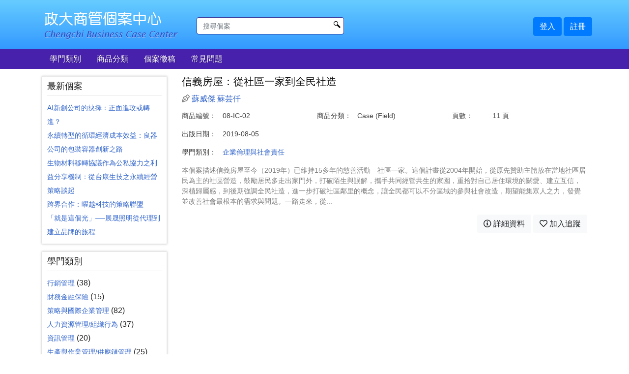

--- FILE ---
content_type: text/html; charset=UTF-8
request_url: https://cbcc.nccu.edu.tw/product/index/q/author/%E8%98%87%E8%8A%B8%E4%BB%9F
body_size: 3194
content:
<!DOCTYPE html>
<html lang="zh-Hant">
<head>
    <meta charset="utf-8">
    <meta http-equiv="X-UA-Compatible" content="IE=edge">
    <meta name="viewport" content="width=device-width, initial-scale=1">
    <meta name="description" content="國立政治大學商管個案中心，致力於台灣本土個案的開發與推廣。特設線上採購平台，歡迎下單購買!">
    <title>個案 - CBCC 政大商管個案中心 | Chengchi Business Case Center</title>
    <link rel="stylesheet" href="https://cbcc.nccu.edu.tw/vendor/bootstrap/css/bootstrap.min.css">
    <link rel="stylesheet" href="https://cbcc.nccu.edu.tw/vendor/fontawesome/css/all.min.css?v0801">
    <link rel="stylesheet" href="https://cbcc.nccu.edu.tw/css/style.min.css?v0801">
</head>

<body>
<div id="header">
    <div class="container clearfix">
        <h1><a href="https://cbcc.nccu.edu.tw/" title="政大商管個案中心"><img src="https://cbcc.nccu.edu.tw/img/title.png" alt="CBCC"></a></h1>
        <div id="header-search">
            <form action="https://cbcc.nccu.edu.tw/product/search" id="form-search" method="post" accept-charset="utf-8">
            <input type="text" name="keyword" id="search-keyword" class="form-control" placeholder="搜尋個案">
            <input type="button" name="btn_search" id="btn-search" class="btn-search">
            </form>        </div>
        <div id="header-login">
                        <a href="https://cbcc.nccu.edu.tw/login" id="btn-login" class="btn btn-primary">登入</a>
            <a href="https://cbcc.nccu.edu.tw/register" id="btn-register" class="btn btn-primary">註冊</a>
                    </div>
    </div>
</div>
<div id="nav">
    <ul id="menu" class="container">
        <li><a href="#">學門類別</a>
    <ul>
                <li><a href="https://cbcc.nccu.edu.tw/product/index/q/discipline/1">行銷管理</a></li>
                <li><a href="https://cbcc.nccu.edu.tw/product/index/q/discipline/2">財務金融保險</a></li>
                <li><a href="https://cbcc.nccu.edu.tw/product/index/q/discipline/3">策略與國際企業管理</a></li>
                <li><a href="https://cbcc.nccu.edu.tw/product/index/q/discipline/4">人力資源管理/組織行為</a></li>
                <li><a href="https://cbcc.nccu.edu.tw/product/index/q/discipline/5">資訊管理</a></li>
                <li><a href="https://cbcc.nccu.edu.tw/product/index/q/discipline/6">生產與作業管理/供應鏈管理</a></li>
                <li><a href="https://cbcc.nccu.edu.tw/product/index/q/discipline/7">會計與公司治理</a></li>
                <li><a href="https://cbcc.nccu.edu.tw/product/index/q/discipline/8">科技管理</a></li>
                <li><a href="https://cbcc.nccu.edu.tw/product/index/q/discipline/9">企業倫理與社會責任</a></li>
                <li><a href="https://cbcc.nccu.edu.tw/product/index/q/discipline/10">非營利組織與社會企業管理</a></li>
                <li><a href="https://cbcc.nccu.edu.tw/product/index/q/discipline/11">組織與經營管理</a></li>
                <li><a href="https://cbcc.nccu.edu.tw/product/index/q/discipline/12">創業與領導力</a></li>
                <li><a href="https://cbcc.nccu.edu.tw/product/index/q/discipline/13">其他</a></li>
            </ul>
</li>
<li><a href="#">商品分類</a>
    <ul>
                <li><a href="https://cbcc.nccu.edu.tw/product/index/q/type/1">Case (Field)</a></li>
                <li><a href="https://cbcc.nccu.edu.tw/product/index/q/type/2">Case (Library)</a></li>
            </ul>
</li>
<li><a href="https://cbcc.nccu.edu.tw/callforpaper">個案徵稿</a></li>
<li><a href="https://cbcc.nccu.edu.tw/contact">常見問題</a></li>    </ul>
</div>
<div class="container main-content">
    <div class="row">
        <div class="c-aside col-md-3">
            <div class="aside-box">
                <h5>最新個案</h5>
                <ul>
                                        <li><a href="https://cbcc.nccu.edu.tw/product/view/15-CC-07">AI新創公司的抉擇：正面進攻或轉進？</a></li>
                                        <li><a href="https://cbcc.nccu.edu.tw/product/view/15-CC-06">永續轉型的循環經濟成本效益：良器公司的包裝容器創新之路</a></li>
                                        <li><a href="https://cbcc.nccu.edu.tw/product/view/15-CC-05">生物材料移轉協議作為公私協力之利益分享機制：從台康生技之永續經營策略談起</a></li>
                                        <li><a href="https://cbcc.nccu.edu.tw/product/view/15-CC-03">跨界合作：曜越科技的策略聯盟</a></li>
                                        <li><a href="https://cbcc.nccu.edu.tw/product/view/15-CC-04">「就是這個光」──展晟照明從代理到建立品牌的旅程</a></li>
                                    </ul>
            </div>
            <div class="aside-box">
                <h5>學門類別</h5>
                <ul>
                                        <li><a href="https://cbcc.nccu.edu.tw/product/index/q/discipline/1">行銷管理</a> (38)</li>
                                        <li><a href="https://cbcc.nccu.edu.tw/product/index/q/discipline/2">財務金融保險</a> (15)</li>
                                        <li><a href="https://cbcc.nccu.edu.tw/product/index/q/discipline/3">策略與國際企業管理</a> (82)</li>
                                        <li><a href="https://cbcc.nccu.edu.tw/product/index/q/discipline/4">人力資源管理/組織行為</a> (37)</li>
                                        <li><a href="https://cbcc.nccu.edu.tw/product/index/q/discipline/5">資訊管理</a> (20)</li>
                                        <li><a href="https://cbcc.nccu.edu.tw/product/index/q/discipline/6">生產與作業管理/供應鏈管理</a> (25)</li>
                                        <li><a href="https://cbcc.nccu.edu.tw/product/index/q/discipline/7">會計與公司治理</a> (9)</li>
                                        <li><a href="https://cbcc.nccu.edu.tw/product/index/q/discipline/8">科技管理</a> (42)</li>
                                        <li><a href="https://cbcc.nccu.edu.tw/product/index/q/discipline/9">企業倫理與社會責任</a> (57)</li>
                                        <li><a href="https://cbcc.nccu.edu.tw/product/index/q/discipline/10">非營利組織與社會企業管理</a> (13)</li>
                                        <li><a href="https://cbcc.nccu.edu.tw/product/index/q/discipline/11">組織與經營管理</a> (61)</li>
                                        <li><a href="https://cbcc.nccu.edu.tw/product/index/q/discipline/12">創業與領導力</a> (5)</li>
                                        <li><a href="https://cbcc.nccu.edu.tw/product/index/q/discipline/13">其他</a> (12)</li>
                                    </ul>
            </div>
            <div class="aside-box">
                <h5>發行日期</h5>
                <ul>
                                        <li><a href="https://cbcc.nccu.edu.tw/product/index/q/pub/lt3">近3個月內</a> (2)</li>
                                        <li><a href="https://cbcc.nccu.edu.tw/product/index/q/pub/lt6">近6個月內</a> (7)</li>
                                        <li><a href="https://cbcc.nccu.edu.tw/product/index/q/pub/lt12">近12個月內</a> (9)</li>
                                        <li><a href="https://cbcc.nccu.edu.tw/product/index/q/pub/gt12">12個月前</a> (159)</li>
                                    </ul>
            </div>
            <div class="aside-box">
                <h5>最佳銷售</h5>
                <ul>
                                        <li><a href="https://cbcc.nccu.edu.tw/product/view/04-IC-03">中華郵政「郵政VISA金融卡」促銷活動</a></li>
                                        <li><a href="https://cbcc.nccu.edu.tw/product/view/07-IC-02">Applebee的社群媒體危機</a></li>
                                        <li><a href="https://cbcc.nccu.edu.tw/product/view/06-IC-05">阿里巴巴工程師搶月餅事件</a></li>
                                        <li><a href="https://cbcc.nccu.edu.tw/product/view/03-DC-02">專案團隊</a></li>
                                        <li><a href="https://cbcc.nccu.edu.tw/product/view/08-DC-02">《任經理的抉擇》─該用Facebook資訊來徵才嗎?</a></li>
                                    </ul>
            </div>
        </div>
        <div class="c-main col-md-9">
                        <ul class="ul-product-list">
                                <li>
                    <h2><a href="https://cbcc.nccu.edu.tw/product/view/08-IC-02">信義房屋：從社區一家到全民社造</a></h2>
                    <h3>
                        <i class="far fa-pen-nib"></i>
                                                <a href="https://cbcc.nccu.edu.tw/product/index/q/author/%E8%98%87%E5%A8%81%E5%82%91">蘇威傑</a>
                                                <a href="https://cbcc.nccu.edu.tw/product/index/q/author/%E8%98%87%E8%8A%B8%E4%BB%9F">蘇芸仟</a>
                                            </h3>
                    <dl class="dl-product-info">
                        <dt>商品編號：</dt>
                        <dd>08-IC-02</dd>
                        <dt>商品分類：</dt>
                        <dd>Case (Field)</dd>
                        <dt>頁數：</dt>
                        <dd>11 頁</dd>
                    </dl>
                    <dl class="dl-product-info">
                        <dt>出版日期：</dt>
                        <dd>2019-08-05</dd>
                                            </dl>
                    <dl class="dl-product-info fluid">
                        <dt>學門類別：</dt>
                        <dd>
                                                        <a href="https://cbcc.nccu.edu.tw/product/index/q/discipline/9">企業倫理與社會責任</a>
                                                    </dd>
                    </dl>
                    <div class="product-info">本個案描述信義房屋至今（2019年）已維持15多年的慈善活動—社區一家。這個計畫從2004年開始，從原先贊助主體放在當地社區居民為主的社區營造，鼓勵居民多走出家門外，打破陌生與誤解，攜手共同經營共生的家園，重拾對自己居住環境的關愛、建立互信，深植歸屬感，到後期強調全民社造，進一步打破社區鄰里的概念，讓全民都可以不分區域的參與社會改造，期望能集眾人之力，發覺並改善社會最根本的需求與問題。一路走來，從...</div>
                    <div class="product-btns text-right">
                        <a href="https://cbcc.nccu.edu.tw/product/view/08-IC-02" class="btn btn-light btn-detail" role="button"><i class="far fa-info-circle"></i> 詳細資料</a>
                        <a href="https://cbcc.nccu.edu.tw/wishlist/create/08-IC-02" class="btn btn-light btn-wishlist-add" role="button"><i class="far fa-heart"></i> 加入追蹤</a>
                    </div>
                </li>
                            </ul>
                                </div>
    </div>
</div>
<footer>
    <div class="container">
        <div class="row">
            <div class="col-md-6">
                <ul class="ul-link">
                    <li><a href="http://www.perdo.nccu.edu.tw/" target="_blank">參與式教學與研究發展辦公室</a></li>
                    <li><a href="http://www.commerce.nccu.edu.tw/" target="_blank">政大商學院</a></li>
                    <li><a href="http://www.nccu.edu.tw/" target="_blank">國立政治大學</a></li>
                </ul>
            </div>
            <div class="col-md-6">
                <div class="copyright">© 2025 政大商管個案中心 版權所有</div>
            </div>
        </div>
    </div>
</footer>
<script src="https://ajax.googleapis.com/ajax/libs/jquery/3.6.1/jquery.min.js"></script>
<script src="https://cbcc.nccu.edu.tw/js/common.min.js?v0801"></script>
</body>
</html>

--- FILE ---
content_type: text/css
request_url: https://cbcc.nccu.edu.tw/css/style.min.css?v0801
body_size: 4730
content:
body{font-family:"Helvetica Neue",Helvetica,Arial,"Open Sans","Microsoft JhengHei UI","Microsoft JhengHei",sans-serif;font-size:1rem;font-weight:400;line-height:1.5;color:#202020;background-color:#fff}a{color:#36c}a:focus,a:hover{color:#36c}h1,h2,h3,h4,h5,h6{margin:0;padding:0;font-weight:400;line-height:1}p{margin-bottom:1em}ol,ul{margin:0;padding:0;list-style:none}.container,ul#menu li{position:relative}.alert p:last-of-type{margin-bottom:0}.line+.line{margin-top:7px}.bold{font-weight:700}.table{border-collapse:collapse}.table td,.table th{vertical-align:middle;border:1px solid #e9e9e9}.table th{font-weight:700;text-align:center;color:#000;background-color:#e9e9e9}.table tr:nth-child(2n) td{background:#fcfcff}.form-control{font-size:.875rem}.aside-box h5,.page-header{border-bottom:1px solid #e9e9e9}.page-header{display:flex;margin-bottom:15px}.page-header h1{margin-right:auto;padding-bottom:15px;font-size:1.4375rem}#header{height:100px;background-color:#69f;background-image:-webkit-linear-gradient(top,#6cf,#39f);background-image:-moz-linear-gradient(top,#6cf,#39f);background-image:linear-gradient(to bottom,#6cf,#39f)}#header-search{position:absolute;top:35px;left:330px}#form-search{position:relative;width:300px}#form-search #search-keyword{width:300px;border-color:#339}#form-search #btn-search{position:absolute;top:7px;right:6px;width:16px;height:16px;background:url(../img/btn-search.png)0 0 no-repeat;border:0;cursor:pointer}#header-login{position:absolute;top:35px;right:5px}#nav{background-color:#4720ac}ul#menu{display:flex;justify-content:flex-start}ul#menu li li a,ul#menu>li>a{display:block;text-decoration:none;color:#fff}ul#menu>li>a{padding:.75rem 1rem;font-size:1rem;line-height:1;text-shadow:1px 1px 1px rgba(0,0,0,.3)}ul#menu li ul{display:none;position:absolute;z-index:100}ul#menu li:hover ul{display:block}ul#menu li li a{min-width:12em;padding:.5rem 1rem;font-size:.9375rem;background:#4720ac}ul#menu li li:hover a{background:#0cf}.main-content{min-height:50vh;margin:15px auto}.main-content h2{margin-bottom:.75rem;font-size:1.3125rem}.ol-decimal{list-style:decimal;margin-bottom:1em;padding-left:1.5em}.ol-decimal li{line-height:2}.aside-box{margin-bottom:15px;padding:10px;border:1px solid #e9e9e9;box-shadow:0 0 4px rgba(0,0,0,.25)}.aside-box h5{margin-bottom:10px;padding-bottom:10px;font-size:1.125rem}.aside-box ul li a{font-size:.875rem;line-height:2}footer{padding:1rem 0;background:#eff5f9}footer .copyright{font-size:.75rem;text-align:right;color:#404040}.ul-link{display:flex;flex-wrap:wrap;margin:0;padding:0;list-style:none}.ul-link li{flex-basis:100%;margin-bottom:.25rem}@media (min-width:768px){.ul-link li{flex-basis:auto;position:relative;margin-right:1rem;margin-bottom:0}.ul-link li::after{content:"";display:inline-block;width:1px;height:1.5rem;margin-left:1rem;background-color:rgba(0,0,0,.25);vertical-align:middle}.ul-link li:last-child::after{display:none}}.content-form-box{padding:15px;background:#eff;border:1px solid #e9e9e9;border-radius:10px}.content-form-box h1,.product h1{margin-bottom:1rem;font-size:1.4375rem}.register-complete-email{margin:5px 0;padding:10px;font-size:19px;font-weight:700;text-align:center;color:#404040;background-color:#fff;border:1px solid #e9e9e9;border-radius:10px}.ul-product-list li{margin-bottom:15px;padding-bottom:15px;border-bottom:1px dashed #ddd}.ul-product-list li:last-child{border:0}.ul-product-list li h2{margin-bottom:1rem;font-size:1.3125rem}.ul-product-list li h2 a{color:#101010}.product h2,.ul-product-list li h3{margin-bottom:1rem;font-size:1rem}.product h2>i,.ul-product-list li h3>i{color:gray}.product .notice,.product-info{font-size:.875rem;color:#f30}.product-info{margin-bottom:1rem;color:gray}.product-info h3{margin-bottom:.5rem;font-size:1.125rem;color:#101010}.dl-order-spec,.dl-product-info{display:flex;flex-wrap:wrap;margin-bottom:.5rem}.dl-product-info{font-size:.875rem;color:#404040}.dl-product-info dt{flex-basis:10%;margin-bottom:.5rem;font-weight:400}.dl-product-info dd{flex-basis:23.33%;margin-bottom:.5rem}.dl-product-info.fluid dd{flex-grow:1}#product-preview .viewer{display:grid;grid-template-columns:repeat(2,1fr);margin-bottom:15px}#product-preview .viewer>img{max-width:100%;height:auto}.dl-order-spec{align-items:center}.dl-order-spec dt{flex-basis:6rem;margin-bottom:.5rem;padding-left:.5rem;font-weight:400;border-left:3px solid #f90}.dl-order-spec dd{flex:1 0 calc(100% - 6rem);margin-bottom:.5rem}.dl-order-spec .form-control,.dl-price-list dd{display:inline-block;width:200px}@media (min-width:1200px){#product-preview .viewer{width:720px}}.dl-price-list{text-align:right}.dl-price-list dt{display:inline-block;min-width:3em}.dl-price-list dd{width:5em;font-weight:700;color:#f30}.dl-order-info{margin:0}.dl-order-info dt{margin:0 5px 0 0}.dl-order-info dd,.dl-order-info dt{float:left;line-height:2}

--- FILE ---
content_type: application/javascript
request_url: https://cbcc.nccu.edu.tw/js/common.min.js?v0801
body_size: 397
content:
$(function(){$("#btn-search").click(function(){var keyword=$.trim($("#search-keyword").val());if(keyword==""){alert("請輸入關鍵字")}else{var form=$("#form-search");var action=form.attr("action")+"/"+encodeURIComponent(keyword);form.attr("action",action);form.submit()}return false});$("#search-keyword").keypress(function(e){if(e.which==13){e.preventDefault();$("#btn-search").click()}});$(".btn-wishlist-add").click(function(e){e.preventDefault();$.post($(this).attr("href"),function(data){alert(data.msg)},"json")})});